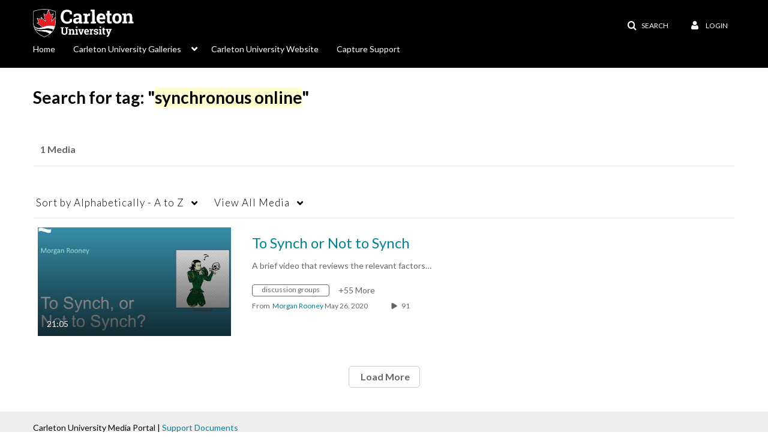

--- FILE ---
content_type: text/plain;charset=UTF-8
request_url: https://mediaspace.carleton.ca/user/get-details?format=ajax&_=1768952307404
body_size: 481
content:
{"content":[{"target":"#userMobileMenuDisplayName, #userMenuDisplayName","action":"replace","content":"Login"}],"script":"$(\"body\").trigger(\"userDetailsPopulated\");;document.querySelector(\"meta[name=xsrf-ajax-nonce]\").setAttribute(\"content\", \"[base64]\");"}